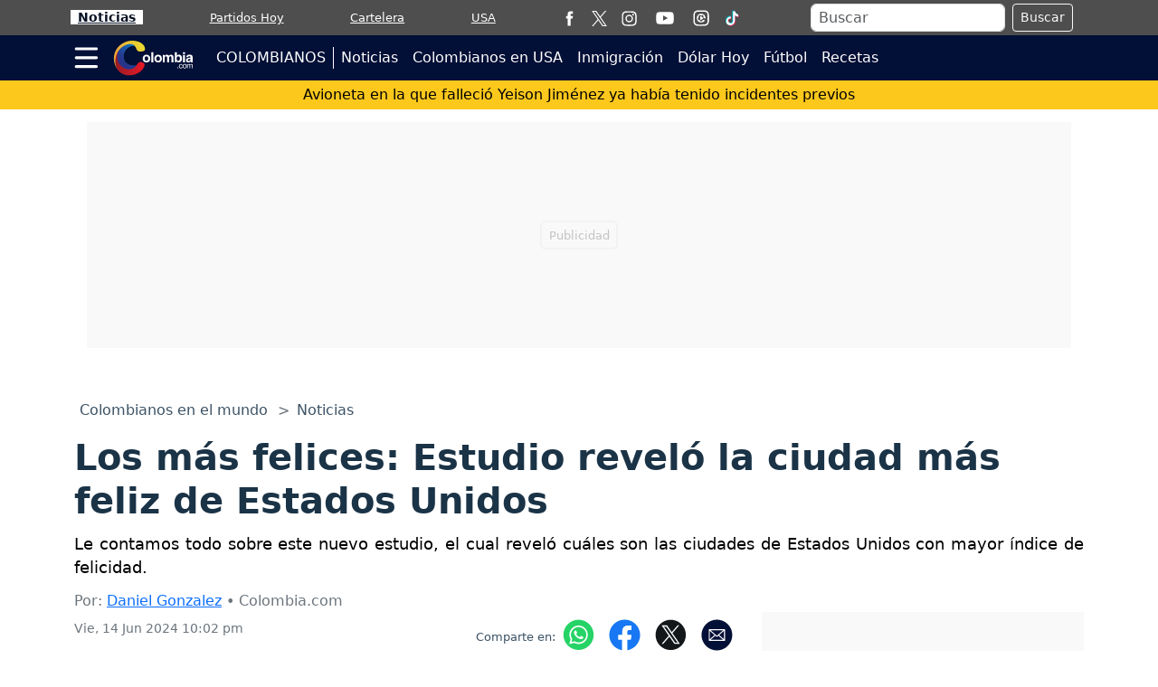

--- FILE ---
content_type: text/html; charset=utf-8
request_url: https://www.google.com/recaptcha/api2/aframe
body_size: 268
content:
<!DOCTYPE HTML><html><head><meta http-equiv="content-type" content="text/html; charset=UTF-8"></head><body><script nonce="i1IS_XF0Jm7Q05D_KsOdzw">/** Anti-fraud and anti-abuse applications only. See google.com/recaptcha */ try{var clients={'sodar':'https://pagead2.googlesyndication.com/pagead/sodar?'};window.addEventListener("message",function(a){try{if(a.source===window.parent){var b=JSON.parse(a.data);var c=clients[b['id']];if(c){var d=document.createElement('img');d.src=c+b['params']+'&rc='+(localStorage.getItem("rc::a")?sessionStorage.getItem("rc::b"):"");window.document.body.appendChild(d);sessionStorage.setItem("rc::e",parseInt(sessionStorage.getItem("rc::e")||0)+1);localStorage.setItem("rc::h",'1768764610765');}}}catch(b){}});window.parent.postMessage("_grecaptcha_ready", "*");}catch(b){}</script></body></html>

--- FILE ---
content_type: application/javascript; charset=utf-8
request_url: https://fundingchoicesmessages.google.com/f/AGSKWxU_qXlg3eRkmpmLllKYpfRALsraG0dsafY69VoPxtadea9ytzExRzGg07linximGXu7GX2_9P9a_TMjjynqCymqmIEDWd8VhcVpL5GNwjfe0gKfSY1kjkhLY_xWvKcEsMpd3_JJCgQ2Gkm6iuZcupTZIIblcjqf1poBKrWEG8qVmlkBQtKuVAO72PX8/_/adforgame728x90./adv/search./adshow-/nymag_ads_/atrads.
body_size: -1290
content:
window['7dd44cca-9965-43a3-9599-fcf5cdb405fe'] = true;